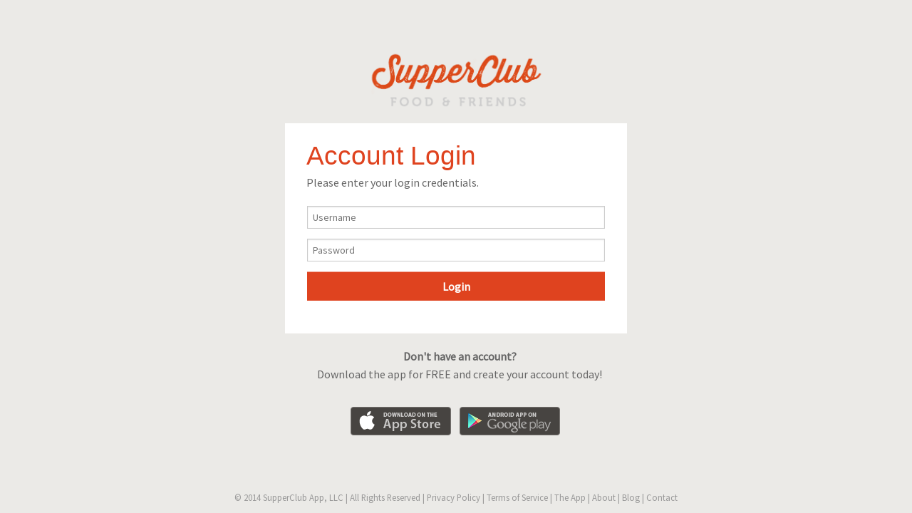

--- FILE ---
content_type: text/html; charset=UTF-8
request_url: http://www.supperclubapp.com/login.php
body_size: 2498
content:
<!doctype html>
<html>
<head>
<meta charset="UTF-8">
<title>Supper Club App | A Social Food and Friends App</title>

<link href='http://fonts.googleapis.com/css?family=Source+Sans+Pro:200,300,400' rel='stylesheet' type='text/css'>
<link rel="stylesheet" href="css/foundation.css" />
<link rel="stylesheet" href="css/supperclub.css" />
<script src="js/vendor/custom.modernizr.js"></script>
<script src="js/foundation/foundation.js"></script>
<meta name="keywords" content="Supper Club with Friends, Supper Club, How to start a supper club, Food and Friends, Recipes, Dinner Club, Food Club, Food App, Potluck, Supper Club Events, Group Chat, Foodies, Social Food Groups, Recipe Organizer, Popular Dishes, Supper Club App, SupperClub, Hosted Dinners, Families, Neighbors, Community, Social, sharing recipes">
<meta name="description" content="SupperClub is a Social Food & Friends App">

<style>
.error { font-weight: bold; color: red; }
body.login { background: #ebeae7; }
.loginpop {width: 480px; margin-left: auto; margin-right: auto;}
.logoLogin {width: 280px; margin-left:auto; margin-right: auto; margin-top: 5%; margin-bottom: 1%;}
.login h2 { font-weight: 100; color: #df431f; padding-bottom: 0px; margin-bottom: 0px; margin-left: 10px;}
.login p {color: #666;}
.login .button {width: 100%; background-color: #df431f; color:#fff; border: none;}
.login .loginFtr, .login .loginFtr p {text-align:center;}
.login .loginpop p { font-size: 1em; color:#666; margin-left: 10px;}
.login .ftrLinks {font-size: .8em; color: #999; text-align:center; margin-top: 50px;}
.login .ftrLinks a {color: #999;}
@media only screen and (max-width: 600px) {.loginpop {width: 100%;}}
input[type='submit'] {-webkit-appearance: none;-moz-appearance: none;appearance: none;}
</style>
</head>

<body class="login">

<div class="logoLogin">
<img src="img/logo-SupperClub-Stack.png"  alt=""/>
</div>
<div id="follow" class="loginpop">
	<div style="padding: 20px 20px 10px 20px; background: #fff;">
        <h2>Account Login</h2>
        
                
        <p class="lead">        	Please enter your login credentials.
				</p>
        <div class="formWrap">
    	<form name="fm_login" action="login.php?id=&type=" method="post">
        	<input type="text" name="Username" placeholder="Username">
          <input type="password" name="Password" placeholder="Password">
          <input type="submit" value="Login" class="button">
          <input name="id" type="hidden" value="">
          <input name="type" type="hidden" value="">
        </form>
        </div>
    </div>
    <div class="loginFtr">
    <p><strong>Don't have an account?</strong> <br>
	Download the app for FREE and create your account today!</p>
    <img src="img/downloadapp-sml-btns.png" width="322" height="64" usemap="#smlBtns2">
    <map name="smlBtns2" id="smlBtns2">
      <area shape="rect" coords="11,11,155,54" href="https://itunes.apple.com/us/app/supper-club-app/id732081898?ls=1&mt=8" />
      <area shape="rect" coords="165,12,307,53" href="https://play.google.com/store/apps/details?id=com.trentcoxdesign.supperclubapp" />
    </map>
    </div>

</div>


<div class="ftrLinks">
© 2014  SupperClub App, LLC  |  All Rights Reserved  | 
<a href="http://www.supperclubapp.com/privacy.php">Privacy Policy</a> | 
<a href="http://www.supperclubapp.com/terms.php">Terms of Service</a> |   
<a href="http://www.supperclubapp.com/">The App</a>  |  
<a href="http://www.supperclubapp.com/blog/about">About</a> |  
<a href="http://www.supperclubapp.com/blog/">Blog</a>  |  
<a href="http://www.supperclubapp.com/blog/contact/">Contact</a>
</div>

  <script>
  document.write('<script src=' +
  ('__proto__' in {} ? 'js/vendor/zepto' : 'js/vendor/jquery') +
  '.js><\/script>')
  </script>
  
  <script type="text/javascript">

	//HideShow
	function hideshow(which){
		if (!document.getElementById)
		return
		if (which.style.display=="block") which.style.display="none"
		else		
		which.style.display="block"
	}		

	//Formrule
	function formrule(field)
	{
		if (field.defaultValue == field.value) field.value = "";
	}
	function formrule2(field) {
	  if (field.value == "") {
		field.value = field.defaultValue;
	  }
	}


  </script>
  
  
  <script src="js/foundation.min.js"></script>
  
  <!--<script src="js/foundation/foundation.js"></script>-->
  <script src="js/foundation/foundation.abide.js"></script>
  
  <!--
  <script src="js/foundation/foundation.js"></script>
  <script src="js/foundation/foundation.alerts.js"></script>
  <script src="js/foundation/foundation.clearing.js"></script>
  <script src="js/foundation/foundation.cookie.js"></script>
  <script src="js/foundation/foundation.dropdown.js"></script>
  <script src="js/foundation/foundation.forms.js"></script>
  <script src="js/foundation/foundation.joyride.js"></script>
  <script src="js/foundation/foundation.magellan.js"></script>
  <script src="js/foundation/foundation.orbit.js"></script>
  <script src="js/foundation/foundation.placeholder.js"></script>
  <script src="js/foundation/foundation.reveal.js"></script>
  <script src="js/foundation/foundation.section.js"></script>
  <script src="js/foundation/foundation.tooltips.js"></script>
  <script src="js/foundation/foundation.topbar.js"></script>
  <script src="js/foundation/foundation.interchange.js"></script>
  -->
  
  <script>
    $(document).foundation();
  </script>

<!-- Share This Scripts -->
<script type="text/javascript">var switchTo5x=true;</script>
<script type="text/javascript" src="http://w.sharethis.com/button/buttons.js"></script>
<script type="text/javascript">stLight.options({
	
		publisher: "a8d7b090-6226-4861-8eb3-5c311159290e", 
		onhover: false, 
		doNotHash: false, 
		doNotCopy: false, 
		hashAddressBar: false
		
	});
</script>


<!-- Google Analytics -->
<script type="text/javascript">

  var _gaq = _gaq || [];
  _gaq.push(['_setAccount', 'UA-42282624-1']);
  _gaq.push(['_trackPageview']);

  (function() {
    var ga = document.createElement('script'); ga.type = 'text/javascript'; ga.async = true;
    ga.src = ('https:' == document.location.protocol ? 'https://ssl' : 'http://www') + '.google-analytics.com/ga.js';
    var s = document.getElementsByTagName('script')[0]; s.parentNode.insertBefore(ga, s);
  })();

</script>

</body>
</html>


--- FILE ---
content_type: text/css
request_url: http://www.supperclubapp.com/css/supperclub.css
body_size: 3928
content:
@charset "UTF-8";
/* CSS Document */

body {font-family: 'Source Sans Pro', sans-serif;}

@media only screen and (min-width: 768px) {
	
    .pull-left 			{float: left !important;}
    .pull-right 		{float: right !important;}
	.row1 h1 			{font-size: 2.9em !important; 
						font-weight: 200 !important; 
						color: #dd480e;
						margin-top: 30% !important;
						line-height: 1.1em !important;
						text-align:left !Important;}
	.row1 h2.subheader 	{font-size: 1.3em !important;
						text-align:left !Important;}
	.logo 				{padding-top: 12px !Important; padding-left:25px;}
	.row2 h1 			{font-size: 2.4em !Important;}
	.row2 h2 			{padding-top: 10px; display:block;}
	.row2-2 h1          {font-weight: 200 !Important; 
						font-size: 1.7em !Important; 
						text-align:left !important} 
	.row3 h1, .row4 h1	{font-weight: 200;
						font-size: 1.7em !Important;
						margin-top: 50% !important;
						text-align:left !important;}
	.row3 h1			{margin-top: 30% !important}
	.row2-2 p,
	.row3 p, 
	.row4 p 			{line-height: 1.8em; 
						text-align: left !important;}
	.row3, .row4 		{padding-top: 50px;}
	#submenu			{display: none !Important;}
	.emailField			{width: 99% !important;}
	.borderRight		{ border-right-color: #FFF; border-right-width: 1px; border-right-style: solid;}
	.borderTop			{border-top: none !important; margin-top: 0px !important;}
	.reveal-modal p 	{line-height: 1.6em !important;
						font-size: 1.3em !Important;}
	.thanksbox2 		{margin-top: 0px !important; height: 100px !important;}
	.thanksbox1 		{height: 200px !important;}
}




@media only screen and (min-width: 865px) {
	.row1 h1 			{font-size: 3.4em !important;
						margin-top: 30% !important;
						line-height: 1.1em !important;}
	.row1 h2.subheader 	{font-size: 1.6em !important;
						text-align:left !Important;}
	
	.row2 h1 			{font-size: 2.4em !Important;}
	
	.row3 h1 , .row4 h1	{font-size: 2.2em !important;}
	#submenu			{display: none !Important;}
	
}




/* NAVIGATION STYLES
======================================================  */
a.button.getNotified {
    background: #514a42;
    border: none;
    padding: 0px;
    margin: 0px;
    box-shadow: none;
    padding: 10px 19px;
    margin: 12px;
    border-radius: 3px;
}
a.button.getNotified:hover,
a.button.getNotified:active,
a.button.getNotified:focus {
    background: #DD480E;
}



/* Styles for Mobile View 
======================================================================================= */


.full {width: 100%;}
.borderTop	{border-top: #FFF 1px solid; margin-top:25px;}
.navBar {
	background-color: #FFF;
	z-index: 2000;
	height: 60px;
	border-bottom-width: 1px;
	border-bottom-style: solid;
	border-bottom-color: #dad9d6;	
	}
	
/* START Navigation 2 */	
a.navBtn2 {
	font-size: 15px;
	color: #999;
	text-decoration: none;
	display: inline-block;
	padding-right: 12px;
	padding-left: 12px;
	padding-top: 23px;
	padding-bottom: 22px;
	font-weight: 300;
}
.navBar a.navBtn2:hover {
	color:#666666;
}
.navBar a.navBtn2.active  {
	background-image:url(http://www.supperclubapp.com/img/nav_activeArrow.gif);
	background-repeat: no-repeat;
	background-position: center bottom;
	color: #666666;
}
/* END Navigation 2 */	

	
#submenu {
	display: none; 
	padding-top: 60px; 
	position:fixed; 
	width: 100%; 
	z-index: 1000; 
	background-color:#FFF;	
}
#submenu li a {
	display: block;
	list-style-type: none;
	padding-top: 12px;
	padding-bottom: 12px;
	padding-left: 15px;
	border-bottom-width: 1px;
	border-bottom-style: solid;
	border-bottom-color: #CCC;
	color: #666;
}
#submenu li a:hover {background-color: #F5F5F5;}
#submenu li {
	list-style-type: none;
}
.logo {padding-top: 16px; padding-left:25px;}
a.navBtn {
	margin-top: 12px;
	color: #999999;
	background-color: #FFF;
	border: 1px solid #CCC;
	font-weight: 300;
	-moz-border-radius: 5px;
	border-radius: 5px;
}
a.navBtn:hover {
	color: #666;
	background-color: #ebeae7;
}
.row1 {
	background-color: #ebeae7;
	background-image: url(../img/bkgd_row1.png);
	background-repeat: repeat-x;
	background-position: center 60px;
}
.st_sharethis_custom{
	background: url("http://supperclubapp.com/test/f/img/sm-icon_share.png") no-repeat scroll left top transparent;
	width: 70px;
	padding-top: 0px;
	padding-right: 70px;
	padding-bottom: 2px;
	padding-left: 0;
	cursor: hand; 
	cursor: pointer;
	-khtml-opacity:.55; 
	 -moz-opacity:.55; 
 	-ms-filter:"alpha(opacity=55)";
  	filter:alpha(opacity=55);
  	filter: progid:DXImageTransform.Microsoft.Alpha(opacity=0.55);
  	opacity:.55;
}
.st_sharethis_custom:hover{
	-khtml-opacity:1; 
	 -moz-opacity:1; 
 	-ms-filter:"alpha(opacity=100)";
  	filter:alpha(opacity=100);
  	filter: progid:DXImageTransform.Microsoft.Alpha(opacity=1);
  	opacity:1;
}
.row1 h1 {
	font-family: 'Source Sans Pro', sans-serif;
	font-weight: 300 !important;
	font-size: 2.0em;
	font-weight: 200;
	color: #dd480e;
	margin-top: 0px;
	display: block;
	padding: 0px;
	margin-bottom: 15px;
	line-height: 1.25em;
	text-align:center;
}
.row1 h2.subheader {
	font-family: 'Source Sans Pro', sans-serif;
	font-size: 1.5em;
	color: #9b9588;
	display: block;
	margin-bottom: 15px;
	text-align:center;
}
.row1 input {
	background-color: #FFF;
	font-size: 1em;
	color:#999;
	height: 62px;
	vertical-align: middle;
	border-top-style: none;
	border-right-style: none;
	border-bottom-style: none;
	border-left-style: none;
	padding-left: 20px;
	-moz-border-radius: 5px 0px 0px 5px;
	border-radius: 5px 0px 0px 5px;
	-webkit-box-shadow: inset 0 0px 0px rgba(0, 0, 0, 0);
}
/*.row1 .button {
	color: #FFF;
	background-color: #DD480E;
	height: 62px;
	border-top-style: none;
	border-right-style: none;
	border-bottom-style: none;
	border-left-style: none;
	-moz-border-radius: 0px 5px 5px 0px;
	border-radius: 0px 5px 5px 0px;
	-webkit-box-shadow: inset 0 0px 0px rgba(0, 0, 0, 0);
	padding-top: 18px;
}*/
.emailField .field.columns {
	padding-right: 0px;
	padding-left: 0.9375em;
}
.emailField .btn.columns {
	padding-right: 0.7375em;
	padding-left: 0px;
	font-size: .9em;
	font-weight: 400;
	background-color: #DD480E;
	-moz-border-radius: 0px 5px 5px 0px;
	border-radius: 0px 5px 5px 0px;
	color: #fff;
}
.emailField {width: 99%; margin-left:auto; margin-right:auto;}
/*.emailField .columns .button {
	padding-right: 0.9375em;
	padding-left: 0em;
}*/

.row2 {
	background-image: url(../img/bkgd_row2.jpg);
	background-repeat: repeat;
	background-position: center top;
	padding-bottom: 35px;
	padding-top: 15px;
}
.navBar .menuIcon {
	height: 70px;
	width: 70px;
	margin-top: 10px;	
	/*border: 1px solid #CCC;
	border-radius: 5px*/
}

.row2-2 {
	background: #ebeae7;
	padding-bottom: 35px;
	padding-top: 15px;
}

.row2 h1 {
	font-family: 'Source Sans Pro', sans-serif;
	font-size: 1.8em;
	font-weight: 200;
	color: #FFF;
	display: block;
	margin-top: 30px;
	padding-bottom: 25px;
}
.row2 .text-block {
	color: #FFF;
	font-weight: 300;
	font-size: 14px;
	line-height: 19px;
	display: block;
	width: 85%;
	margin-left:auto;
	margin-right:auto;
	/*text-align:left;*/
}
.row2 h2 {
	font-family: 'Source Sans Pro', sans-serif;
	font-weight: 200;
	font-size: 1.8em;
	line-height: 1em;
	color: #dd480e;
}
.row2-2 h1, .row3 h1, .row4 h1 {
	font-family: 'Source Sans Pro', sans-serif;
	color: #dd480e;
	font-weight: 200;
	font-size: 1.7em;
	margin-top: 50px;
	text-align: center;
	width: 95%;
	margin-left:auto;
	margin-right:auto;
}

.reveal-modal h2{
	font-family: 'Source Sans Pro', sans-serif;
	color: #dd480e;
	font-weight: 200;
	font-size: 2em;
	margin-top: 50px;
	text-align: left;
	width: 95%;
	margin-left:auto;
	margin-right:auto;
}

.row3 p, .row4 p {
	line-height: 1.6em;
	color: #999;
	text-align: left;
	font-weight:300;
	width: 95%;
	margin-left:auto;
	margin-right:auto;

}

.reveal-modal p {
	line-height: 1.4em;
	font-size: 1em;
	color: #999;
	text-align: left;
	font-weight: 300;
	width: 95%;
	margin-left:auto;
	margin-right:auto;

}

.reveal-modal .button {
	font-family: 'Source Sans Pro', sans-serif;
	font-weight: 00;
	background-color: #dd480e;
	color: #fff;
	border: none;
	-webkit-appearance: none;
	width: 100%;	
}

.row2-2 p {
	line-height: 1.6em;
	color: #999;
	text-align: center;
	font-weight:300;
	width: 95%;
	margin-left:auto;
	margin-right:auto;
}
.row4 {background-color: #ebeae7;}
.row3, .row4 {padding-top: 20px;}


.row5 .ftr {
	font-size: .8em;
	line-height: 1.4em;
	color: #999;
}
.row5 .ftr a {
	color: #DD4817;
}
.row5 {padding-top: 25px; padding-bottom: 25px;}

.row1 .sociallinks a {
	-moz-opacity: 0.55;
	opacity: 0.55;
	-ms-filter:"progid:DXImageTransform.Microsoft.Alpha"(Opacity=55);
	margin-right: 20px;
}

.row1 .sociallinks a:hover {
	-moz-opacity: 1;
	opacity: 1;
	-ms-filter:"progid:DXImageTransform.Microsoft.Alpha"(Opacity=100);
}





/* Side Menu 
======================================================================================= */


ul.sideMenu {margin: 0px; padding: 0px;}
ul.sideMenu li {list-style: none; width: 100%; margin-bottom: 10px; padding-bottom: 10px; border-bottom: 1px solid #F5F5F5;}
ul.sideMenu li a {color: #999; font-size: 14px; display: block; width: 100%}
ul.sideMenu li a:hover {color: #dd480e; }
ul.sideMenu li a.active {color: #5d574b;}
.newsSidebar h3 {font-size: 1.5em; color: #666; font-weight: 300; }
a.newsBtn {width: 100%; color: #fff; padding: 10px; padding-left: 12px; margin-bottom: 30px; display: block; border-radius: 4px; background:#dd480e url(http://www.supperclubapp.com/img/icon-newsletter.png) no-repeat 95% center; }
a.newsBtn:hover {background: #c64411 url(http://www.supperclubapp.com/img/icon-newsletter.png) no-repeat 95% center;}




/* Thank you page 
======================================================================================= */

.thanksbox1 {
	background-color: #fff;
	-moz-border-radius: 5px;
	border-radius: 5px;
}
.thanksbox2 {
	background-color: #deddda;
	-moz-border-radius: 5px;
	border-radius: 5px;
	margin-top: 10px;
}
.thanksbox1 h1{
	font-family: 'Source Sans Pro', sans-serif;
	color: #dd480e;
	font-weight: 200;
	font-size: 2.2em;
	text-align: left;
}
.thanksbox2 h2{
	font-family: 'Source Sans Pro', sans-serif;
	color: #696762;
	font-weight: 200;
	font-size: 1.1em;
	text-align: left;
}
.thanksbox1 p {
	line-height: 1.4em;
	font-size: 1em;
	color: #999;
	text-align: left;
	font-weight: 300;
}
.thanksbox1 .button, .thanksbox2 .button {
	font-family: 'Source Sans Pro', sans-serif;
	font-weight: 400;
	background-color: #dd480e;
	color: #fff;
	border: none;
	-moz-border-radius: 5px;
	border-radius: 5px;	
}
.thanksbox1 .button {
	background-color: #c3c2c0;
}






/* LANDING PAGES 
======================================================================================= */

	a.button.follow, span.follow-yes, span.in-yes, span.maybe-yes, span.out-yes {color:#999999; background-color: #fff; border: 1px solid #e5e5e5; font-weight: 200; 
		-moz-border-radius: 5px; border-radius: 5px; padding: 0.5em 1em 0.4125em; margin-top: 3px; margin-bottom: 0px; font-size: .9em;}
	a.button.follow:hover, span.follow-yes, span.in-yes, span.maybe-yes, span.out-yes {background-color: #e5e5e5; color:#666666;}
	.postImage {background-image:url(../img/missingPhoto-recipe.png); background-repeat: no-repeat; background-position:center; 
	 	background-size: auto 100%; background-color:#CCC; height: 450px;}
	.postDetails p, .postDetails ul { color: #6f6f6f; font-size: .75em; line-height: 1.35em;}
	.postDetails h2 { font-size: 1.7em; font-weight:200; color:#a9a9a9; letter-spacing: .015em; margin-bottom: 5px; margin-top: 8px;}
	.postDetails a {color: #999;}
	.postContent {height: 350px; overflow:scroll;}
	.postbyTitle {color: #6f6f6f; text-transform: uppercase; font-size: .7em; font-weight:500; margin-top: 15px;}
	.profilePhoto {background-repeat: no-repeat; background-position: center; -moz-border-radius: 25px; background-size: 100%; border-radius: 25px; height: 37px; 
		width: 37px; margin-right: 10px; float: left; image-rendering: -moz-crisp-edges;}
	.postHdr {border-bottom: 1px solid #CCC; padding-top: 10px; padding-bottom: 10px;}
	.postBtm {padding-top: 10px; padding-bottom: 10px; border-top: 1px solid #CCC;}
	a.btnLike, span.btnLike-yes {background-image:url(../img/icons.png);background-repeat:no-repeat;background-position: -60px -130px;
		height: 17px; display: inline-block; padding-left: 25px;margin-left: 20px;font-size: 0.8em;} 
	a.btnLike:hover, span.btnLike-yes {background-position: -60px -147px;}
	a.btnComment {background-image:url(../img/icons.png);background-repeat:no-repeat;background-position: 0px -130px;
		height: 17px; display: inline-block; padding-left: 25px; margin-left: 20px; font-size: .8em;} 
	a.btnComment:hover {background-position: 0px -147px;}
	a.btnShare {background-image:url(../img/icons.png);background-repeat:no-repeat;background-position: -125px -130px; width: 50px; height: 17px; display: inline-block; float: right;}
	a.btnShare:hover {background-position: -125px -147px;}	
	img.thumb {position: relative; top: -43px; margin-left: auto; margin-right: auto;}
	.ftrRow {background: #474441; height: 145px;}
	.ftrContent {float: left; width: 50%; margin-left: 0%; color: #fff; margin-top: 3%; line-height: 1.4em;}
	.ftrHeadline {font-size: 1.7em; font-weight: 400; color:#dd480e; margin-bottom: 10px;}
	.ftrBody {font-size: 1.2em; font-weight: 300;}
	
	.ftrBlock {height: 145px;}
	.mobileDLBtns {background-color: #595652; height: 100px;}
	.ftrCopyright {color: #a5a09b; font-size: .7em; padding-top: 25px; line-height: 1.2em;}
	
	.loginpop {padding:0px;}
	.loginpop h2 {padding-top: 0px; margin-top: 0px;}
	.loginpop .formWrap {width: 95%; margin-left: auto; margin-right: auto;}
	.loginpop .loginFtr {background-color: #ebeae7; padding: 20px;}
	
	
	
	/* Photo Template Specific Styles */
	.avatar{ /* selector for avatar class*/
		float: left; /* we press to the left edge, flow around on the right */
		background: #fff; /* background */
		width: 50px; 
		height: 50px; 
		padding: 5px; /* internal padding ( top, right, bottom, left) */
		border-radius: 50%; /* border-radius is equal to 50 percent of a general width, actually 25 pixels, here and a circle was got(there is also with prefix - moz and - o) */
	}
	.avatar img{ /* selector for a picture which is "inside" the avatar class */
		display: block; /* a picture is being displayed as a block, by a width it will be equal to the parent(in the div) */
		width: 100%; /* width 100% */
		border: 0; /* zero border */
		margin: 0; /* external margin is lacking */
		border-radius: 50%; /* read above */
	}
	.comments {border-top: 1px solid #EFEFEF; padding-top: 15px;}
	.comments .commentWrap {clear:both;}
	.comments .commentWrap .comment {margin-bottom: 20px; font-size: .8em; color: #6f6f6f; line-height:1.2em;}
	.comments .commentWrap .comment .commentUser {font-size: .8em; text-transform:uppercase; font-weight:600;}
	.comments .commentWrap .comment .commentTime {color: #c2c2c2; font-size: .8em;}
	
	
	
	/* Event Landing Page */
	table.eventDetails tr th, table.eventDetails tr td {font-size: .8em; color: #58595b;}
	table.eventDetails {border: none; padding: 0px;}
	table.eventDetails tr.even, table.eventDetails tr.alt, table.eventDetails tr:nth-of-type(2n) 
	{background: none repeat scroll 0 0 #FFF;}
	
	
	/* New Home Page */
	.f-dropdown {max-width: 140px; left: 0px; }
	 ul#hover1.f-dropdown.open { position: relative !important; top: 0px !important; left: -20px !important; }
	 .f-dropdown li a {padding: 10px; font-size: 1em;}
	
	
	@media only screen and (max-width: 765px) {
	.postImage {height: 200px; background-size: 120% auto;}	
	.ftrRow {background: #474441; height: 100px;}
	img.thumb {position: relative; top: -21px; margin-left: auto; margin-right: auto;}
	.postContent {height: auto;}
	}